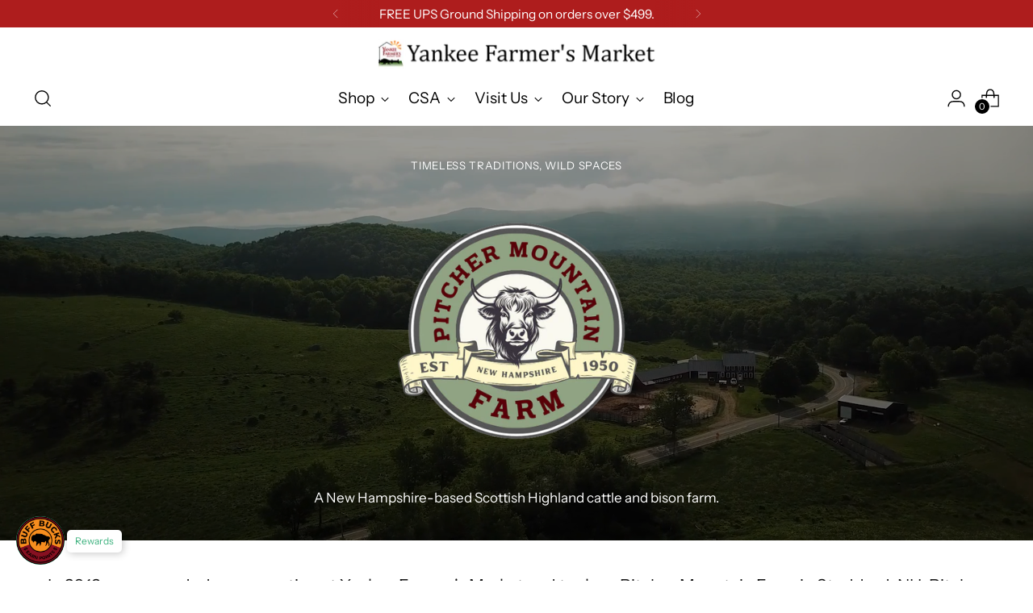

--- FILE ---
content_type: text/css
request_url: https://yankeefarmersmarket.com/cdn/shop/t/8/assets/custom.css?v=143788785773132089431759416046
body_size: -409
content:
.footer__newsletter{background-color:#fbe6ce!important;color:#000!important;border:1px solid #000;padding:10px;position:relative;margin-top:-14px;font-size:15px;text-align:center;border-radius:10px}.ff-heading.fs-body-150.footer__text{top:-29px!important;margin:0!important;font-size:26px!important;font-weight:700;text-align:center}.footer__newsletter-inner{padding-top:10px}.footer__newsletter .input[type=email]{border:1px solid #000!important;border-radius:10px!important;padding:10px;background-color:#fff!important}button#Subscribe-footer{background:#000!important;padding:20px;width:100%!important;border-radius:10px;margin-top:10px;margin-bottom:0;color:#fff!important;position:relative!important}.form-status__message.form-status__message--success{color:var(--color-text-success);min-height:200px;font-size:26px;padding:60px 20px;border:0px!important;background:inherit;background-color:#fbe6ce!important}.form-status__message.form-status__message--success:after{background-color:transparent!important}.footer .social-icons{display:flex;flex-wrap:wrap;margin:0;padding:0;justify-content:space-around!important;margin-top:20px!important}.footer .social-icons a{color:#fff!important}.new_footer_social{width:100%;height:80px;margin-top:10px;position:relative}.new_footer_social .social-icons li{width:44px;height:44px}.new_footer_social .social-icons .icon{width:40px;height:40px}@media (min-width: 900px){.new_footer_social{width:880px;height:100px;margin-top:80px;position:relative}.new_footer_social .social-icons li{width:64px!important;height:64px!important}.new_footer_social .social-icons .icon{width:60px;height:60px}.form-status__message.form-status__message--success{color:var(--color-text-success);min-height:100px;font-size:26px;padding:60px 20px;border:0px!important;background:inherit;background-color:#fbe6ce!important}}
/*# sourceMappingURL=/cdn/shop/t/8/assets/custom.css.map?v=143788785773132089431759416046 */


--- FILE ---
content_type: application/x-javascript
request_url: https://app.sealsubscriptions.com/shopify/public/status/shop/yankee-1952.myshopify.com.js?1768710499
body_size: -156
content:
var sealsubscriptions_settings_updated='1768665196';